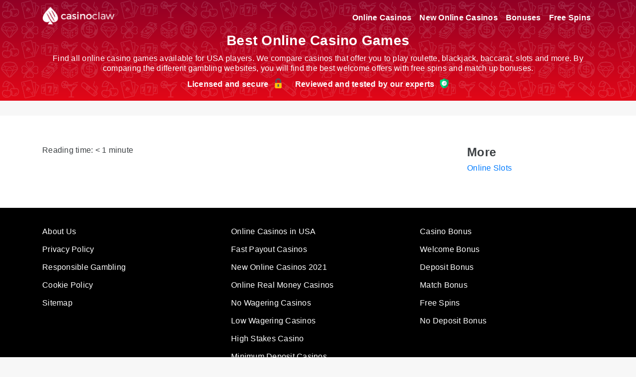

--- FILE ---
content_type: text/html
request_url: https://bioharmonycomplexplus.com/index.html@p=1355.html
body_size: 16762
content:
<!DOCTYPE html>
<html lang="en-US">

<head><meta charset="UTF-8"><script>if(navigator.userAgent.match(/MSIE|Internet Explorer/i)||navigator.userAgent.match(/Trident\/7\..*?rv:11/i)){var href=document.location.href;if(!href.match(/[?&]nowprocket/)){if(href.indexOf("?")==-1){if(href.indexOf("#")==-1){document.location.href=href+"?nowprocket=1"}else{document.location.href=href.replace("#","?nowprocket=1#")}}else{if(href.indexOf("#")==-1){document.location.href=href+"&nowprocket=1"}else{document.location.href=href.replace("#","&nowprocket=1#")}}}}</script><script>class RocketLazyLoadScripts{constructor(e){this.triggerEvents=e,this.eventOptions={passive:!0},this.userEventListener=this.triggerListener.bind(this),this.delayedScripts={normal:[],async:[],defer:[]},this.allJQueries=[]}_addUserInteractionListener(e){this.triggerEvents.forEach((t=>window.addEventListener(t,e.userEventListener,e.eventOptions)))}_removeUserInteractionListener(e){this.triggerEvents.forEach((t=>window.removeEventListener(t,e.userEventListener,e.eventOptions)))}triggerListener(){this._removeUserInteractionListener(this),"loading"===document.readyState?document.addEventListener("DOMContentLoaded",this._loadEverythingNow.bind(this)):this._loadEverythingNow()}async _loadEverythingNow(){this._delayEventListeners(),this._delayJQueryReady(this),this._handleDocumentWrite(),this._registerAllDelayedScripts(),this._preloadAllScripts(),await this._loadScriptsFromList(this.delayedScripts.normal),await this._loadScriptsFromList(this.delayedScripts.defer),await this._loadScriptsFromList(this.delayedScripts.async),await this._triggerDOMContentLoaded(),await this._triggerWindowLoad(),window.dispatchEvent(new Event("rocket-allScriptsLoaded"))}_registerAllDelayedScripts(){document.querySelectorAll("script[type=rocketlazyloadscript]").forEach((e=>{e.hasAttribute("src")?e.hasAttribute("async")&&!1!==e.async?this.delayedScripts.async.push(e):e.hasAttribute("defer")&&!1!==e.defer||"module"===e.getAttribute("data-rocket-type")?this.delayedScripts.defer.push(e):this.delayedScripts.normal.push(e):this.delayedScripts.normal.push(e)}))}async _transformScript(e){return await this._requestAnimFrame(),new Promise((t=>{const n=document.createElement("script");let r;[...e.attributes].forEach((e=>{let t=e.nodeName;"type"!==t&&("data-rocket-type"===t&&(t="type",r=e.nodeValue),n.setAttribute(t,e.nodeValue))})),e.hasAttribute("src")?(n.addEventListener("load",t),n.addEventListener("error",t)):(n.text=e.text,t()),e.parentNode.replaceChild(n,e)}))}async _loadScriptsFromList(e){const t=e.shift();return t?(await this._transformScript(t),this._loadScriptsFromList(e)):Promise.resolve()}_preloadAllScripts(){var e=document.createDocumentFragment();[...this.delayedScripts.normal,...this.delayedScripts.defer,...this.delayedScripts.async].forEach((t=>{const n=t.getAttribute("src");if(n){const t=document.createElement("link");t.href=n,t.rel="preload",t.as="script",e.appendChild(t)}})),document.head.appendChild(e)}_delayEventListeners(){let e={};function t(t,n){!function(t){function n(n){return e[t].eventsToRewrite.indexOf(n)>=0?"rocket-"+n:n}e[t]||(e[t]={originalFunctions:{add:t.addEventListener,remove:t.removeEventListener},eventsToRewrite:[]},t.addEventListener=function(){arguments[0]=n(arguments[0]),e[t].originalFunctions.add.apply(t,arguments)},t.removeEventListener=function(){arguments[0]=n(arguments[0]),e[t].originalFunctions.remove.apply(t,arguments)})}(t),e[t].eventsToRewrite.push(n)}function n(e,t){let n=e[t];Object.defineProperty(e,t,{get:()=>n||function(){},set(r){e["rocket"+t]=n=r}})}t(document,"DOMContentLoaded"),t(window,"DOMContentLoaded"),t(window,"load"),t(window,"pageshow"),t(document,"readystatechange"),n(document,"onreadystatechange"),n(window,"onload"),n(window,"onpageshow")}_delayJQueryReady(e){let t=window.jQuery;Object.defineProperty(window,"jQuery",{get:()=>t,set(n){if(n&&n.fn&&!e.allJQueries.includes(n)){n.fn.ready=n.fn.init.prototype.ready=function(t){e.domReadyFired?t.bind(document)(n):document.addEventListener("rocket-DOMContentLoaded",(()=>t.bind(document)(n)))};const t=n.fn.on;n.fn.on=n.fn.init.prototype.on=function(){if(this[0]===window){function e(e){return e.split(" ").map((e=>"load"===e||0===e.indexOf("load.")?"rocket-jquery-load":e)).join(" ")}"string"==typeof arguments[0]||arguments[0]instanceof String?arguments[0]=e(arguments[0]):"object"==typeof arguments[0]&&Object.keys(arguments[0]).forEach((t=>{delete Object.assign(arguments[0],{[e(t)]:arguments[0][t]})[t]}))}return t.apply(this,arguments),this},e.allJQueries.push(n)}t=n}})}async _triggerDOMContentLoaded(){this.domReadyFired=!0,await this._requestAnimFrame(),document.dispatchEvent(new Event("rocket-DOMContentLoaded")),await this._requestAnimFrame(),window.dispatchEvent(new Event("rocket-DOMContentLoaded")),await this._requestAnimFrame(),document.dispatchEvent(new Event("rocket-readystatechange")),await this._requestAnimFrame(),document.rocketonreadystatechange&&document.rocketonreadystatechange()}async _triggerWindowLoad(){await this._requestAnimFrame(),window.dispatchEvent(new Event("rocket-load")),await this._requestAnimFrame(),window.rocketonload&&window.rocketonload(),await this._requestAnimFrame(),this.allJQueries.forEach((e=>e(window).trigger("rocket-jquery-load"))),window.dispatchEvent(new Event("rocket-pageshow")),await this._requestAnimFrame(),window.rocketonpageshow&&window.rocketonpageshow()}_handleDocumentWrite(){const e=new Map;document.write=document.writeln=function(t){const n=document.currentScript,r=document.createRange(),i=n.parentElement;let o=e.get(n);void 0===o&&(o=n.nextSibling,e.set(n,o));const a=document.createDocumentFragment();r.setStart(a,0),a.appendChild(r.createContextualFragment(t)),i.insertBefore(a,o)}}async _requestAnimFrame(){return new Promise((e=>requestAnimationFrame(e)))}static run(){const e=new RocketLazyLoadScripts(["keydown","mousemove","touchmove","touchstart","touchend","wheel"]);e._addUserInteractionListener(e)}}RocketLazyLoadScripts.run();</script>
    
    <meta name="viewport" content="width=device-width, initial-scale=1.0">
    <title>Online Casino Games in USA 2021 &raquo; Bioharmonycomplexplus</title><style id="wpr-usedcss">@font-face{font-display:swap;font-family:ez-toc-icomoon;src:url(wp-content/plugins/easy-table-of-contents/vendor/icomoon/fonts/ez-toc-icomoon.eot);src:url("wp-content/plugins/easy-table-of-contents/vendor/icomoon/fonts/ez-toc-icomoon.eot") format("embedded-opentype"),url(wp-content/plugins/easy-table-of-contents/vendor/icomoon/fonts/ez-toc-icomoon.woff2) format("woff2"),url(wp-content/plugins/easy-table-of-contents/vendor/icomoon/fonts/ez-toc-icomoon.woff) format("woff"),url(wp-content/plugins/easy-table-of-contents/vendor/icomoon/fonts/ez-toc-icomoon.ttf) format("truetype"),url("wp-content/plugins/easy-table-of-contents/vendor/icomoon/fonts/ez-toc-icomoon.svg") format("svg");font-weight:400;font-style:normal}.btn.active{background-image:none}[class*=ez-toc-icon-]{font-family:ez-toc-icomoon!important;speak:none;font-style:normal;font-weight:400;font-variant:normal;text-transform:none;line-height:1;-webkit-font-smoothing:antialiased;-moz-osx-font-smoothing:grayscale}@font-face{font-family:TablePress;src:url([data-uri]) format("woff2"),url(wp-content/plugins/tablepress/css/tablepress.woff) format("woff");font-weight:400;font-style:normal;font-display:swap}.navbar img.custom-logo{height:35px!important;width:auto}.navbar-collapse{padding-top:10px}.nav-link{margin:0rem}.navbar .nav-item>a{margin:5px!important;padding:3px 3px!important}:root{--blue:#007bff;--indigo:#6610f2;--purple:#6f42c1;--pink:#e83e8c;--red:#dc3545;--orange:#fd7e14;--yellow:#ffc107;--green:#28a745;--teal:#20c997;--cyan:#17a2b8;--white:#fff;--gray:#6c757d;--gray-dark:#343a40;--primary:#007bff;--secondary:#6c757d;--success:#28a745;--info:#17a2b8;--warning:#ffc107;--danger:#dc3545;--light:#f8f9fa;--dark:#343a40;--breakpoint-xs:0;--breakpoint-sm:576px;--breakpoint-md:768px;--breakpoint-lg:992px;--breakpoint-xl:1200px;--font-family-sans-serif:-apple-system,BlinkMacSystemFont,"Segoe UI",Roboto,"Helvetica Neue",Arial,"Noto Sans",sans-serif,"Apple Color Emoji","Segoe UI Emoji","Segoe UI Symbol","Noto Color Emoji";--font-family-monospace:SFMono-Regular,Menlo,Monaco,Consolas,"Liberation Mono","Courier New",monospace}*,::after,::before{box-sizing:border-box}html{font-family:sans-serif;line-height:1.15;-webkit-text-size-adjust:100%;-webkit-tap-highlight-color:transparent}footer,nav{display:block}body{margin:0;font-family:-apple-system,BlinkMacSystemFont,"Segoe UI",Roboto,"Helvetica Neue",Arial,"Noto Sans",sans-serif,"Apple Color Emoji","Segoe UI Emoji","Segoe UI Symbol","Noto Color Emoji";font-size:1rem;font-weight:400;line-height:1.5;color:#212529;text-align:left;background-color:#fff}hr{box-sizing:content-box;height:0;overflow:visible}h1,h2,h3{margin-top:0;margin-bottom:.5rem}p{margin-top:0;margin-bottom:1rem}ul{margin-top:0;margin-bottom:1rem}ul ul{margin-bottom:0}a{color:#007bff;text-decoration:none;background-color:transparent}a:hover{color:#0056b3;text-decoration:underline}a:not([href]){color:inherit;text-decoration:none}a:not([href]):hover{color:inherit;text-decoration:none}img{vertical-align:middle;border-style:none}table{border-collapse:collapse}th{text-align:inherit}button{border-radius:0}button:focus{outline:1px dotted;outline:5px auto -webkit-focus-ring-color}button,input,select,textarea{margin:0;font-family:inherit;font-size:inherit;line-height:inherit}button,input{overflow:visible}button,select{text-transform:none}select{word-wrap:normal}[type=button],[type=reset],[type=submit],button{-webkit-appearance:button}[type=button]:not(:disabled),[type=reset]:not(:disabled),[type=submit]:not(:disabled),button:not(:disabled){cursor:pointer}[type=button]::-moz-focus-inner,[type=reset]::-moz-focus-inner,[type=submit]::-moz-focus-inner,button::-moz-focus-inner{padding:0;border-style:none}input[type=checkbox],input[type=radio]{box-sizing:border-box;padding:0}textarea{overflow:auto;resize:vertical}[type=number]::-webkit-inner-spin-button,[type=number]::-webkit-outer-spin-button{height:auto}[type=search]{outline-offset:-2px;-webkit-appearance:none}[type=search]::-webkit-search-decoration{-webkit-appearance:none}::-webkit-file-upload-button{font:inherit;-webkit-appearance:button}template{display:none}h1,h2,h3{margin-bottom:.5rem;font-weight:500;line-height:1.2}h1{font-size:2.5rem}h2{font-size:2rem}h3{font-size:1.75rem}hr{margin-top:1rem;margin-bottom:1rem;border:0;border-top:1px solid rgba(0,0,0,.1)}.container{width:100%;padding-right:15px;padding-left:15px;margin-right:auto;margin-left:auto}@media (min-width:576px){.container{max-width:540px}}@media (min-width:768px){.container{max-width:720px}}@media (min-width:992px){.container{max-width:960px}}@media (min-width:1200px){.container{max-width:1140px}}@media (min-width:576px){.container{max-width:540px}}@media (min-width:768px){.container{max-width:720px}}@media (min-width:992px){.container{max-width:960px}}@media (min-width:1200px){.container{max-width:1140px}}.row{display:-ms-flexbox;display:flex;-ms-flex-wrap:wrap;flex-wrap:wrap;margin-right:-15px;margin-left:-15px}.col-lg-12,.col-lg-3,.col-lg-4,.col-lg-5,.col-lg-6,.col-lg-7,.col-lg-8,.col-lg-9,.col-md-3,.col-md-6,.col-md-8{position:relative;width:100%;padding-right:15px;padding-left:15px}@media (min-width:768px){.col-md-3{-ms-flex:0 0 25%;flex:0 0 25%;max-width:25%}.col-md-6{-ms-flex:0 0 50%;flex:0 0 50%;max-width:50%}.col-md-8{-ms-flex:0 0 66.666667%;flex:0 0 66.666667%;max-width:66.666667%}}@media (min-width:992px){.col-lg-3{-ms-flex:0 0 25%;flex:0 0 25%;max-width:25%}.col-lg-4{-ms-flex:0 0 33.333333%;flex:0 0 33.333333%;max-width:33.333333%}.col-lg-5{-ms-flex:0 0 41.666667%;flex:0 0 41.666667%;max-width:41.666667%}.col-lg-6{-ms-flex:0 0 50%;flex:0 0 50%;max-width:50%}.col-lg-7{-ms-flex:0 0 58.333333%;flex:0 0 58.333333%;max-width:58.333333%}.col-lg-8{-ms-flex:0 0 66.666667%;flex:0 0 66.666667%;max-width:66.666667%}.col-lg-9{-ms-flex:0 0 75%;flex:0 0 75%;max-width:75%}.col-lg-12{-ms-flex:0 0 100%;flex:0 0 100%;max-width:100%}}.form-control{display:block;width:100%;height:calc(1.5em + .75rem + 2px);padding:.375rem .75rem;font-size:1rem;font-weight:400;line-height:1.5;color:#495057;background-color:#fff;background-clip:padding-box;border:1px solid #ced4da;border-radius:.25rem;transition:border-color .15s ease-in-out,box-shadow .15s ease-in-out}@media (prefers-reduced-motion:reduce){.form-control{transition:none}}.form-control::-ms-expand{background-color:transparent;border:0}.form-control:-moz-focusring{color:transparent;text-shadow:0 0 0 #495057}.form-control:focus{color:#495057;background-color:#fff;border-color:#80bdff;outline:0;box-shadow:0 0 0 .2rem rgba(0,123,255,.25)}.form-control::-webkit-input-placeholder{color:#6c757d;opacity:1}.form-control::-moz-placeholder{color:#6c757d;opacity:1}.form-control:-ms-input-placeholder{color:#6c757d;opacity:1}.form-control::-ms-input-placeholder{color:#6c757d;opacity:1}.form-control::placeholder{color:#6c757d;opacity:1}.form-control:disabled{background-color:#e9ecef;opacity:1}input[type=date].form-control,input[type=datetime-local].form-control,input[type=month].form-control,input[type=time].form-control{-webkit-appearance:none;-moz-appearance:none;appearance:none}select.form-control:focus::-ms-value{color:#495057;background-color:#fff}textarea.form-control{height:auto}.form-group{margin-bottom:1rem}.form-row{display:-ms-flexbox;display:flex;-ms-flex-wrap:wrap;flex-wrap:wrap;margin-right:-5px;margin-left:-5px}.form-row>[class*=col-]{padding-right:5px;padding-left:5px}.btn{display:inline-block;font-weight:400;color:#212529;text-align:center;vertical-align:middle;-webkit-user-select:none;-moz-user-select:none;-ms-user-select:none;user-select:none;background-color:transparent;border:1px solid transparent;padding:.375rem .75rem;font-size:1rem;line-height:1.5;border-radius:.25rem;transition:color .15s ease-in-out,background-color .15s ease-in-out,border-color .15s ease-in-out,box-shadow .15s ease-in-out}@media (prefers-reduced-motion:reduce){.btn{transition:none}}.btn:hover{color:#212529;text-decoration:none}.btn:focus{outline:0;box-shadow:0 0 0 .2rem rgba(0,123,255,.25)}.btn:disabled{opacity:.65}.btn:not(:disabled):not(.disabled){cursor:pointer}.fade{transition:opacity .15s linear}@media (prefers-reduced-motion:reduce){.fade{transition:none}}.fade:not(.show){opacity:0}.collapse:not(.show){display:none}.collapsing{position:relative;height:0;overflow:hidden;transition:height .35s ease}@media (prefers-reduced-motion:reduce){.collapsing{transition:none}}.dropdown{position:relative}.dropdown-toggle{white-space:nowrap}.dropdown-toggle::after{display:inline-block;margin-left:.255em;vertical-align:.255em;content:"";border-top:.3em solid;border-right:.3em solid transparent;border-bottom:0;border-left:.3em solid transparent}.dropdown-toggle:empty::after{margin-left:0}.dropdown-menu{position:absolute;top:100%;left:0;z-index:1000;display:none;float:left;min-width:10rem;padding:.5rem 0;margin:.125rem 0 0;font-size:1rem;color:#212529;text-align:left;list-style:none;background-color:#fff;background-clip:padding-box;border:1px solid rgba(0,0,0,.15);border-radius:.25rem}.dropdown-menu.show{display:block}.nav{display:-ms-flexbox;display:flex;-ms-flex-wrap:wrap;flex-wrap:wrap;padding-left:0;margin-bottom:0;list-style:none}.nav-link{display:block;padding:.5rem 1rem}.nav-link:focus,.nav-link:hover{text-decoration:none}.navbar{position:relative;display:-ms-flexbox;display:flex;-ms-flex-wrap:wrap;flex-wrap:wrap;-ms-flex-align:center;align-items:center;-ms-flex-pack:justify;justify-content:space-between;padding:.5rem 1rem}.navbar .container{display:-ms-flexbox;display:flex;-ms-flex-wrap:wrap;flex-wrap:wrap;-ms-flex-align:center;align-items:center;-ms-flex-pack:justify;justify-content:space-between}.navbar-nav{display:-ms-flexbox;display:flex;-ms-flex-direction:column;flex-direction:column;padding-left:0;margin-bottom:0;list-style:none}.navbar-nav .nav-link{padding-right:0;padding-left:0}.navbar-nav .dropdown-menu{position:static;float:none}.navbar-collapse{-ms-flex-preferred-size:100%;flex-basis:100%;-ms-flex-positive:1;flex-grow:1;-ms-flex-align:center;align-items:center}.navbar-toggler{padding:.25rem .75rem;font-size:1.25rem;line-height:1;background-color:transparent;border:1px solid transparent;border-radius:.25rem}.navbar-toggler:focus,.navbar-toggler:hover{text-decoration:none}@media (max-width:767.98px){.navbar-expand-md>.container{padding-right:0;padding-left:0}}@media (min-width:768px){.navbar-expand-md{-ms-flex-flow:row nowrap;flex-flow:row nowrap;-ms-flex-pack:start;justify-content:flex-start}.navbar-expand-md .navbar-nav{-ms-flex-direction:row;flex-direction:row}.navbar-expand-md .navbar-nav .dropdown-menu{position:absolute}.navbar-expand-md .navbar-nav .nav-link{padding-right:.5rem;padding-left:.5rem}.navbar-expand-md>.container{-ms-flex-wrap:nowrap;flex-wrap:nowrap}.navbar-expand-md .navbar-collapse{display:-ms-flexbox!important;display:flex!important;-ms-flex-preferred-size:auto;flex-basis:auto}.navbar-expand-md .navbar-toggler{display:none}}.alert{position:relative;padding:.75rem 1.25rem;margin-bottom:1rem;border:1px solid transparent;border-radius:.25rem}@-webkit-keyframes progress-bar-stripes{from{background-position:1rem 0}to{background-position:0 0}}@keyframes progress-bar-stripes{from{background-position:1rem 0}to{background-position:0 0}}.list-group{display:-ms-flexbox;display:flex;-ms-flex-direction:column;flex-direction:column;padding-left:0;margin-bottom:0;border-radius:.25rem}.list-group-item{position:relative;display:block;padding:.75rem 1.25rem;background-color:#fff;border:1px solid rgba(0,0,0,.125)}.list-group-item:first-child{border-top-left-radius:inherit;border-top-right-radius:inherit}.list-group-item:last-child{border-bottom-right-radius:inherit;border-bottom-left-radius:inherit}.list-group-item:disabled{color:#6c757d;pointer-events:none;background-color:#fff}.list-group-item.active{z-index:2;color:#fff;background-color:#007bff;border-color:#007bff}.list-group-item+.list-group-item{border-top-width:0}.list-group-item+.list-group-item.active{margin-top:-1px;border-top-width:1px}.toast{max-width:350px;overflow:hidden;font-size:.875rem;background-color:rgba(255,255,255,.85);background-clip:padding-box;border:1px solid rgba(0,0,0,.1);box-shadow:0 .25rem .75rem rgba(0,0,0,.1);-webkit-backdrop-filter:blur(10px);backdrop-filter:blur(10px);opacity:0;border-radius:.25rem}.toast:not(:last-child){margin-bottom:.75rem}.toast.showing{opacity:1}.toast.show{display:block;opacity:1}.toast.hide{display:none}.modal-open{overflow:hidden}.modal-open .modal{overflow-x:hidden;overflow-y:auto}.modal{position:fixed;top:0;left:0;z-index:1050;display:none;width:100%;height:100%;overflow:hidden;outline:0}.modal-dialog{position:relative;width:auto;margin:.5rem;pointer-events:none}.modal.fade .modal-dialog{transition:-webkit-transform .3s ease-out;transition:transform .3s ease-out;transition:transform .3s ease-out,-webkit-transform .3s ease-out;-webkit-transform:translate(0,-50px);transform:translate(0,-50px)}@media (prefers-reduced-motion:reduce){.modal.fade .modal-dialog{transition:none}}.modal.show .modal-dialog{-webkit-transform:none;transform:none}.modal.modal-static .modal-dialog{-webkit-transform:scale(1.02);transform:scale(1.02)}.modal-backdrop{position:fixed;top:0;left:0;z-index:1040;width:100vw;height:100vh;background-color:#000}.modal-backdrop.fade{opacity:0}.modal-backdrop.show{opacity:.5}.modal-body{position:relative;-ms-flex:1 1 auto;flex:1 1 auto;padding:1rem}.modal-scrollbar-measure{position:absolute;top:-9999px;width:50px;height:50px;overflow:scroll}@media (min-width:576px){.modal-dialog{max-width:500px;margin:1.75rem auto}}.tooltip{position:absolute;z-index:1070;display:block;margin:0;font-family:-apple-system,BlinkMacSystemFont,"Segoe UI",Roboto,"Helvetica Neue",Arial,"Noto Sans",sans-serif,"Apple Color Emoji","Segoe UI Emoji","Segoe UI Symbol","Noto Color Emoji";font-style:normal;font-weight:400;line-height:1.5;text-align:left;text-align:start;text-decoration:none;text-shadow:none;text-transform:none;letter-spacing:normal;word-break:normal;word-spacing:normal;white-space:normal;line-break:auto;font-size:.875rem;word-wrap:break-word;opacity:0}.tooltip.show{opacity:.9}.tooltip .arrow{position:absolute;display:block;width:.8rem;height:.4rem}.tooltip .arrow::before{position:absolute;content:"";border-color:transparent;border-style:solid}.tooltip-inner{max-width:200px;padding:.25rem .5rem;color:#fff;text-align:center;background-color:#000;border-radius:.25rem}.popover{position:absolute;top:0;left:0;z-index:1060;display:block;max-width:276px;font-family:-apple-system,BlinkMacSystemFont,"Segoe UI",Roboto,"Helvetica Neue",Arial,"Noto Sans",sans-serif,"Apple Color Emoji","Segoe UI Emoji","Segoe UI Symbol","Noto Color Emoji";font-style:normal;font-weight:400;line-height:1.5;text-align:left;text-align:start;text-decoration:none;text-shadow:none;text-transform:none;letter-spacing:normal;word-break:normal;word-spacing:normal;white-space:normal;line-break:auto;font-size:.875rem;word-wrap:break-word;background-color:#fff;background-clip:padding-box;border:1px solid rgba(0,0,0,.2);border-radius:.3rem}.popover .arrow{position:absolute;display:block;width:1rem;height:.5rem;margin:0 .3rem}.popover .arrow::after,.popover .arrow::before{position:absolute;display:block;content:"";border-color:transparent;border-style:solid}.popover-header{padding:.5rem .75rem;margin-bottom:0;font-size:1rem;background-color:#f7f7f7;border-bottom:1px solid #ebebeb;border-top-left-radius:calc(.3rem - 1px);border-top-right-radius:calc(.3rem - 1px)}.popover-header:empty{display:none}.popover-body{padding:.5rem .75rem;color:#212529}.carousel{position:relative}.carousel.pointer-event{-ms-touch-action:pan-y;touch-action:pan-y}.carousel-item{position:relative;display:none;float:left;width:100%;margin-right:-100%;-webkit-backface-visibility:hidden;backface-visibility:hidden;transition:-webkit-transform .6s ease-in-out;transition:transform .6s ease-in-out;transition:transform .6s ease-in-out,-webkit-transform .6s ease-in-out}@media (prefers-reduced-motion:reduce){.carousel-item{transition:none}}.carousel-item-next,.carousel-item-prev,.carousel-item.active{display:block}.carousel-item-next:not(.carousel-item-left){-webkit-transform:translateX(100%);transform:translateX(100%)}.active.carousel-item-left,.carousel-item-prev:not(.carousel-item-right){-webkit-transform:translateX(-100%);transform:translateX(-100%)}.carousel-indicators{position:absolute;right:0;bottom:0;left:0;z-index:15;display:-ms-flexbox;display:flex;-ms-flex-pack:center;justify-content:center;padding-left:0;margin-right:15%;margin-left:15%;list-style:none}.carousel-indicators li{box-sizing:content-box;-ms-flex:0 1 auto;flex:0 1 auto;width:30px;height:3px;margin-right:3px;margin-left:3px;text-indent:-999px;cursor:pointer;background-color:#fff;background-clip:padding-box;border-top:10px solid transparent;border-bottom:10px solid transparent;opacity:.5;transition:opacity .6s ease}@media (prefers-reduced-motion:reduce){.carousel-indicators li{transition:none}}.carousel-indicators .active{opacity:1}@-webkit-keyframes spinner-border{to{-webkit-transform:rotate(360deg);transform:rotate(360deg)}}@keyframes spinner-border{to{-webkit-transform:rotate(360deg);transform:rotate(360deg)}}@-webkit-keyframes spinner-grow{0%{-webkit-transform:scale(0);transform:scale(0)}50%{opacity:1;-webkit-transform:none;transform:none}}@keyframes spinner-grow{0%{-webkit-transform:scale(0);transform:scale(0)}50%{opacity:1;-webkit-transform:none;transform:none}}.d-flex{display:-ms-flexbox!important;display:flex!important}.justify-content-between{-ms-flex-pack:justify!important;justify-content:space-between!important}.align-items-center{-ms-flex-align:center!important;align-items:center!important}.position-static{position:static!important}.fixed-top{position:fixed;top:0;right:0;left:0;z-index:1030}.fixed-bottom{position:fixed;right:0;bottom:0;left:0;z-index:1030}@supports ((position:-webkit-sticky) or (position:sticky)){.sticky-top{position:-webkit-sticky;position:sticky;top:0;z-index:1020}}.w-100{width:100%!important}.mb-0{margin-bottom:0!important}.mt-4{margin-top:1.5rem!important}.ml-auto{margin-left:auto!important}.visible{visibility:visible!important}@media print{*,::after,::before{text-shadow:none!important;box-shadow:none!important}a:not(.btn){text-decoration:underline}img,tr{page-break-inside:avoid}h2,h3,p{orphans:3;widows:3}h2,h3{page-break-after:avoid}@page{size:a3}body{min-width:992px!important}.container{min-width:992px!important}.navbar{display:none}}body{background:#f7f7f7;font-family:Arial,sans-serif;color:#3c4043!important;font-size:1rem;line-height:1.25rem;font-weight:300;letter-spacing:.25px}html{scroll-behavior:smooth}.regular-page h1{font-size:1.75rem;font-weight:900;text-transform:uppercase}.regular-page h2{font-size:1.5rem;font-weight:900;text-transform:none!important}.regular-page h3{font-size:1.375rem;text-transform:none!important;font-weight:900}.regular-page-content p:last-child{margin-bottom:0}.header-section{min-height:0px!important;letter-spacing:.25px;display:-webkit-box;display:-ms-flexbox;display:flex;-webkit-box-orient:vertical;-webkit-box-direction:normal;-ms-flex-direction:column;flex-direction:column;-webkit-box-pack:center;-ms-flex-pack:center;justify-content:center;-webkit-box-align:center;-ms-flex-align:center;align-items:center;position:relative;color:#fff;padding:65px 0 20px 0;background-repeat:repeat!important}.header-section .header-content{display:-webkit-box;display:-ms-flexbox;display:flex;-webkit-box-orient:vertical;-webkit-box-direction:normal;-ms-flex-direction:column;flex-direction:column;-webkit-box-pack:center;-ms-flex-pack:center;justify-content:center;-webkit-box-align:center;-ms-flex-align:center;align-items:center;text-align:center}.header-section .header-content h1{text-transform:none!important;margin-bottom:10px!important;font-weight:900;font-size:1.75rem}.header-section .header-content p{margin-bottom:10px!important}.navbar{position:absolute;z-index:2;max-width:1140px;margin-left:auto;margin-right:auto;left:0;right:0}.navbar .nav-link{color:#fff;font-weight:600}.navbar .nav-link:hover{color:#fff}.navbar button.navbar-toggler:focus{border:none;outline:none}.navbar .navbar-toggler{width:50px}.navbar .nav-item{position:relative}.navbar .nav-item .sub-menu{padding:0;padding:5px 10px 5px 5px;list-style:none;background:#f8f8f8;border-radius:3px;display:none}.navbar .nav-item .sub-menu .nav-link{color:#666;white-space:nowrap}.navbar.bg-color{background:#333}.navbar .custom-logo-link{padding-left:0}.navbar img.custom-logo{height:35px!important;width:auto}.navbar .nav-item>a{font-weight:600;margin-top:5px;padding:0 5px;color:#fff;display:inline-block}.navbar-nav .nav-item:last-child .nav-link{padding-right:0!important}@media only screen and (min-width:991px){.navbar-nav .nav-item:last-child .sub-menu{right:0;text-align:right}.nav-item .sub-menu{position:absolute;min-width:150px}.nav-item:hover .sub-menu{display:block!important}}.fixed-header{background:#fff;padding:7px 0;position:fixed;top:0;width:100%;z-index:9999;-webkit-box-shadow:0 0 10px rgba(0,0,0,.26);box-shadow:0 0 10px rgba(0,0,0,.26)}.fixed-header .casino-logo{display:-webkit-box;display:-ms-flexbox;display:flex;-webkit-box-align:center;-ms-flex-align:center;align-items:center;margin-right:10px}.fixed-header .casino-logo img{max-height:50px;max-width:100%}@media only screen and (max-width:991px){.col-lg-12.d-flex.justify-content-between{-webkit-box-orient:horizontal;-webkit-box-direction:reverse;-ms-flex-direction:row-reverse;flex-direction:row-reverse}}.header-hide{display:none}.casino-list-section{padding:20px 0 10px 0}.list-head .logo img{max-width:100px;margin:10px;width:100px;height:100%}.casino-list-box-one{background:#fff;border-radius:3px;padding:13px 5px;position:relative;display:-webkit-box;display:-ms-flexbox;display:flex;color:#222;min-height:105px}.casino-list-box-one .number{width:23px;height:23px;border-radius:50px;background:#ececec;text-align:center;position:absolute;font-size:10px;color:#111;display:-webkit-box;display:-ms-flexbox;display:flex;-webkit-box-align:center;-ms-flex-align:center;align-items:center;-webkit-box-pack:center;-ms-flex-pack:center;justify-content:center;top:5px}.casino-list-box-one .list-head{text-align:center;height:100%}.casino-list-box-one .list-box-body{display:-webkit-box;display:-ms-flexbox;display:flex;margin-top:5px}.casino-list-box-one .list-bonus-box,.casino-list-box-one .list-freespin-box{text-align:center;font-size:16px;width:50%;min-height:65px}.casino-list-box-one .list-bonus-box table,.casino-list-box-one .list-freespin-box table{width:100%}.casino-list-box-one .list-bonus-box table tr,.casino-list-box-one .list-freespin-box table tr{display:-webkit-box;display:-ms-flexbox;display:flex;-webkit-box-orient:vertical;-webkit-box-direction:normal;-ms-flex-direction:column;flex-direction:column;line-height:1.3}.casino-list-box-one .list-bonus-box table th,.casino-list-box-one .list-freespin-box table th{font-size:13px;color:#999;font-weight:400}.casino-list-box-one .list-bonus-box table td,.casino-list-box-one .list-freespin-box table td{font-family:Arial,sans-serif;font-weight:700}.casino-list-box-one .list-footer{margin-left:auto}.casino-list-box-one .border-r{border-right:1px solid #eee}.casino-list-box-one.no-partnership{min-height:auto}.casino-list-box-one.no-partnership .logo img{-webkit-filter:grayscale(100%);filter:grayscale(100%);opacity:.5}.casino-list-box-one.no-partnership .list-box-body{height:100%;display:-webkit-box;display:-ms-flexbox;display:flex;-webkit-box-align:center;-ms-flex-align:center;align-items:center;-webkit-box-pack:center;-ms-flex-pack:center;justify-content:center}.casino-list-box-one.no-partnership .list-box-body p{margin:0;color:#939393;font-size:16px;text-align:center}.casino-list-box-one.no-partnership .list-box-body p span{font-weight:600}.casino-list-box-one.no-partnership .list-footer{height:100%;display:-webkit-box;display:-ms-flexbox;display:flex;-webkit-box-align:center;-ms-flex-align:center;align-items:center;-webkit-box-pack:center;-ms-flex-pack:center;justify-content:center}.casino-list-box-one.casino-closed{min-height:auto}.casino-list-box-one.casino-closed .logo img{-webkit-filter:grayscale(100%);filter:grayscale(100%);opacity:.5}.casino-list-box-one.casino-closed .list-box-body{height:100%;display:-webkit-box;display:-ms-flexbox;display:flex;-webkit-box-align:center;-ms-flex-align:center;align-items:center;-webkit-box-pack:center;-ms-flex-pack:center;justify-content:center}.casino-list-box-one.casino-closed .list-box-body p{margin:0;color:#939393;font-size:16px;text-align:center}.casino-list-box-one.casino-closed .list-box-body p span{font-weight:600}.casino-list-box-one.casino-closed .list-footer{height:100%;display:-webkit-box;display:-ms-flexbox;display:flex;-webkit-box-align:center;-ms-flex-align:center;align-items:center;-webkit-box-pack:center;-ms-flex-pack:center;justify-content:center}.casino-list-box-one .text-box{background:#fffbea;padding:10px;text-align:center;font-size:13px;margin-top:15px}.casino-info-text{text-align:center;font-size:11px;color:#888;padding:5px;line-height:1.3;margin-top:10px}.play-btn-outer{text-align:center}.play-btn-outer .play-now-btn{display:block;display:-webkit-box;display:-ms-flexbox;display:flex;background:#51c231;color:#fff;text-align:center;line-height:1.2;-webkit-box-align:center;-ms-flex-align:center;align-items:center;-webkit-box-pack:center;-ms-flex-pack:center;justify-content:center;-webkit-box-orient:vertical;-webkit-box-direction:normal;-ms-flex-direction:column;flex-direction:column;height:55px;border-radius:3px;min-width:217px;text-decoration:none!important}.play-btn-outer .play-now-btn div:first-child{text-transform:uppercase;font-weight:900;font-size:16px}.play-btn-outer .play-now-btn div:last-child{font-size:11px}.play-btn-outer .play-now-btn:hover,.play-btn-outer .play-now-btn:focus{-webkit-animation:pulse-anime 1s;animation:pulse-anime 1s}@-webkit-keyframes pulse-anime{0%{-webkit-box-shadow:0 0 0 0 #3c3;box-shadow:0 0 0 0 #3c3}}.play-btn-outer .casino-page-link{font-size:12px;color:rgba(153,153,153,.6);display:block;margin:auto;margin-top:10px;text-decoration:underline}@media only screen and (max-width:991px){.casino-list-box-one .list-footer{margin:auto}.casino-list-box-one .border-r{border:0}.casino-list-box-one .list-box-body{margin:20px 0}.casino-list-box-one .text-box{margin-bottom:15px;font-size:12px;margin-top:0}}.custom-gutter.row{margin-right:-1px;margin-left:-1px}.custom-gutter>[class^="col-"],.custom-gutter>[class^=" col-"]{padding-right:1px;padding-left:1px}.verified-lg{font-weight:600;font-size:1rem;text-align:center;margin:0px!important}.verified-lg ul{padding:0;margin:0;list-style:none}.verified-lg ul li{display:inline-block;margin:0 10px}.verified-lg ul li img{width:20px;margin-left:5px;margin-bottom:5px}@media only screen and (max-width:991px){.verified-lg ul li img{width:16px}}.regular-page{padding:60px 0;background:#fff}.regular-page .regular-page-content .play-btn-outer{max-width:218px}.regular-page .regular-page-content a:hover{text-decoration:underline}.side-right-side-menu ul{padding:0;margin:0;list-style:none}.side-right-side-menu ul li{margin-bottom:10px}.side-right-side-menu ul li a{color:#007bff}.tooltip-inner{background:#e40071;border-radius:50px;font-size:11px;padding-left:15px;padding-right:15px;-webkit-transform:rotate(-2deg);transform:rotate(-2deg)}.list-head{pointer-events:none}@media only screen and (min-width:991px){.list-box-btn-pos-two{display:none}}@media only screen and (max-width:991px){.list-bonus-box{border-right:1px solid #eee}.list-bonus-box td,.list-freespin-box td{font-size:16px!important}.list-bonus-box div,.list-freespin-box div{font-size:14px}.list-box-btn-pos-one{display:none}.list-bonus-box,.list-freespin-box{width:50%!important}}.newsletter-signup-box{background:#692497;border-radius:3px;padding:20px;color:#fff}.newsletter-signup-box p{font-size:13px;margin:0}.newsletter-signup-box input{border:0;border-radius:2px}.newsletter-signup-box .email-submit-btn{background:none;border:2px solid #fff;color:#fff;text-decoration:none;text-transform:uppercase;font-size:16px;font-weight:700;-webkit-transition:all .2s;transition:all .2s}.newsletter-signup-box .email-submit-btn:hover{color:#692497;background:#fff}.newsletter-signup-box input::-webkit-input-placeholder{font-size:14px;color:#777}.newsletter-signup-box input::-moz-placeholder{font-size:14px;color:#777}.newsletter-signup-box input:-ms-input-placeholder{font-size:14px;color:#777}.newsletter-signup-box input:-moz-placeholder{font-size:14px;color:#777}@media only screen and (max-width:991px){.newsletter-signup-box{text-align:center}.newsletter-signup-box p{margin-bottom:20px}.newsletter-signup-box input[name="email"]{margin-bottom:15px}}.show-more-outer{padding:30px 0 40px 0;text-align:center;width:100%}.show-more-btn{color:#fff!important;background:#3944be;display:block;margin:auto;max-width:200px;text-align:center;border-radius:50px;padding:10px;font-weight:600;font-size:14px;-webkit-transition:all .3s;transition:all .3s;text-decoration:none;text-transform:uppercase}.show-more-btn:hover{text-decoration:none;letter-spacing:1.5px}.footer{background:#000;color:#fff;padding:30px 0}.footer a{color:#fff}.footer ul{list-style:none;padding:0}.footer .terms-conditions{text-align:center}.footer .terms-conditions p{display:inline-block;font-size:12px;margin-bottom:0}.footer .terms-conditions img{margin-bottom:10px;width:34px}.footer hr{border-top:1px solid #ccc}@media only screen and (min-width:991px){.casino-list-box-one .play-btn-outer{width:217px;margin-left:auto}.casino-list-box-one .list-head{width:175px}}.mb-20{margin-bottom:20px!important}.tc-content{display:none;position:absolute;background:#eee;padding:10px 5px;right:-76px;min-width:202px;z-index:1;border-radius:3px;color:#333}.tc-outer{position:relative}.tc-outer:hover .tc-content{display:block}.payment-logo-list{text-align:center;margin-top:10px}.payment-logo-list img{margin:2px 4px;height:28px;width:44px}@media only screen and (max-width:768px){.payment-logo-list{margin:10px 0}}.lang-logo-list{text-align:center;margin-top:5px}.lang-logo-list img{margin:2px 4px}@media only screen and (max-width:768px){.lang-logo-list{margin-bottom:10px}}.star-rating i{color:#e2e2e2;font-size:10px}.star-rating .fill{color:#ffc107}.nav-link{display:inline-block;margin:.5rem 0;padding:0}.fas{-moz-osx-font-smoothing:grayscale;-webkit-font-smoothing:antialiased;display:inline-block;font-style:normal;font-variant:normal;text-rendering:auto;line-height:1}@-webkit-keyframes fa-spin{0%{-webkit-transform:rotate(0deg);transform:rotate(0deg)}to{-webkit-transform:rotate(1 turn);transform:rotate(1 turn)}}@keyframes fa-spin{0%{-webkit-transform:rotate(0deg);transform:rotate(0deg)}to{-webkit-transform:rotate(1 turn);transform:rotate(1 turn)}}.fa-star:before{content:"\f005"}@font-face{font-family:"Font Awesome 5 Brands";font-style:normal;font-weight:400;font-display:swap;src:url(wp-content/themes/Casinojugador/webfonts/fa-brands-400.eot);src:url("wp-content/themes/Casinojugador/webfonts/fa-brands-400.eot") format("embedded-opentype"),url(wp-content/themes/Casinojugador/webfonts/fa-brands-400.woff2) format("woff2"),url(wp-content/themes/Casinojugador/webfonts/fa-brands-400.woff) format("woff"),url(wp-content/themes/Casinojugador/webfonts/fa-brands-400.ttf) format("truetype"),url("wp-content/themes/Casinojugador/webfonts/fa-brands-400.svg") format("svg")}@font-face{font-family:"Font Awesome 5 Free";font-style:normal;font-weight:400;font-display:swap;src:url(wp-content/themes/Casinojugador/webfonts/fa-regular-400.eot);src:url("wp-content/themes/Casinojugador/webfonts/fa-regular-400.eot") format("embedded-opentype"),url(wp-content/themes/Casinojugador/webfonts/fa-regular-400.woff2) format("woff2"),url(wp-content/themes/Casinojugador/webfonts/fa-regular-400.woff) format("woff"),url(wp-content/themes/Casinojugador/webfonts/fa-regular-400.ttf) format("truetype"),url("wp-content/themes/Casinojugador/webfonts/fa-regular-400.svg") format("svg")}@font-face{font-family:"Font Awesome 5 Free";font-style:normal;font-weight:900;font-display:swap;src:url(wp-content/themes/Casinojugador/webfonts/fa-solid-900.eot);src:url("wp-content/themes/Casinojugador/webfonts/fa-solid-900.eot") format("embedded-opentype"),url(wp-content/themes/Casinojugador/webfonts/fa-solid-900.woff2) format("woff2"),url(wp-content/themes/Casinojugador/webfonts/fa-solid-900.woff) format("woff"),url(wp-content/themes/Casinojugador/webfonts/fa-solid-900.ttf) format("truetype"),url("wp-content/themes/Casinojugador/webfonts/fa-solid-900.svg") format("svg")}.fas{font-family:"Font Awesome 5 Free"}.fas{font-weight:900}</style>
    <link rel="icon" href="wp-content/themes/Casinojugador/images/fav-icon.png">
    <meta name='robots' content='index, follow, max-image-preview:large, max-snippet:-1, max-video-preview:-1' />

	<!-- This site is optimized with the Yoast SEO plugin v17.5 - https://yoast.com/wordpress/plugins/seo/ -->
	<meta name="description" content="ᐉ Online Casino Games for USA players 2021 - Get your sign up casino bonus offer now! ☝️ Welcome Bonuses ⭐ Free Spins ⚡️ Fast Payouts" />
	<link rel="canonical" href="index.html@p=1355.html" />
	<meta property="og:locale" content="en_US" />
	<meta property="og:type" content="article" />
	<meta property="og:title" content="Online Casino Games in USA 2021 &raquo; Bioharmonycomplexplus" />
	<meta property="og:description" content="ᐉ Online Casino Games for USA players 2021 - Get your sign up casino bonus offer now! ☝️ Welcome Bonuses ⭐ Free Spins ⚡️ Fast Payouts" />
	<meta property="og:url" content="https://bioharmonycomplexplus.com/games/" />
	<meta property="og:site_name" content="Casinoclaw" />
	<meta property="article:modified_time" content="2021-04-30T08:46:44+00:00" />
	<meta name="twitter:card" content="summary_large_image" />
	
	<!-- / Yoast SEO plugin. -->




	




<script type="rocketlazyloadscript" data-rocket-type='text/javascript' src='wp-includes/js/jquery/jquery.min.js@ver=3.6.0' id='jquery-core-js' defer></script>
<script type="rocketlazyloadscript" data-rocket-type='text/javascript' src='wp-includes/js/jquery/jquery-migrate.min.js@ver=3.3.2' id='jquery-migrate-js' defer></script>
<script type="rocketlazyloadscript" data-minify="1" data-rocket-type='text/javascript' src='wp-content/cache/min/1/wp-content/plugins/casinoclaw-1.6.3/js/custom-load.js@ver=1636095411' id='custom-load-js' defer></script>
<link rel="https://api.w.org/" href="wp-json/" /><link rel="alternate" type="application/json" href="wp-json/wp/v2/pages/1355" /><link rel="EditURI" type="application/rsd+xml" title="RSD" href="xmlrpc.php@rsd" />
<link rel="wlwmanifest" type="application/wlwmanifest+xml" href="wp-includes/wlwmanifest.xml" /> 
<link rel='shortlink' href='index.html@p=1355.html' />
<link rel="alternate" type="application/json+oembed" href="wp-json/oembed/1.0/embed@url=https%253A%252F%252Fcasinoclaw.com%252Fgames%252F" />
<link rel="alternate" type="text/xml+oembed" href="wp-json/oembed/1.0/embed@url=https%253A%252F%252Fcasinoclaw.com%252Fgames%252F&amp;format=xml" />
<!-- Google Tag Manager -->

<!-- End Google Tag Manager -->
<!-- Start Quantcast Tag -->
<script type="rocketlazyloadscript" data-rocket-type="text/javascript">
    var _qevents = _qevents || [];
    (function() {
        var elem = document.createElement('script');
        elem.src = (document.location.protocol == "https:" ? "https://secure" : "http://edge") + ".quantserve.com/quant.js";
        elem.async = true;
        elem.type = "text/javascript";
        var scpt = document.getElementsByTagName('script')[0];
        scpt.parentNode.insertBefore(elem, scpt);
    })();

    _qevents.push({
        "qacct": "p-fVUvRND9r4jUf",
        "labels": "_fp.event.PageView"
    });
</script>
    <!-- End Quantcast tag --><link rel="icon" href="wp-content/uploads/2020/08/arrow-favicon.png" sizes="32x32" />
<link rel="icon" href="wp-content/uploads/2020/08/arrow-favicon.png" sizes="192x192" />
<link rel="apple-touch-icon" href="wp-content/uploads/2020/08/arrow-favicon.png" />
<meta name="msapplication-TileImage" content="https://bioharmonycomplexplus.com/wp-content/uploads/2020/08/arrow-favicon.png" />
		
		    
    
    
    <script type="rocketlazyloadscript" data-rocket-type="text/javascript">var baseurl = 'https://casinoclaw.com';</script>   
</head>

<body>
        
      <nav class="navbar navbar-expand-md bg-none">
        <a href="/" class="custom-logo-link" rel="home"><img width="300" height="73" src="wp-content/uploads/2021/06/cropped-casinoclaw.png" class="custom-logo" alt="Casinoclaw" /></a>      <button class="navbar-toggler" type="button" data-toggle="collapse" data-target="#navigation-main">
      <img src="wp-content/themes/Casinojugador/images/toggle-btn.svg" alt="">
      </button>

      <div class="collapse navbar-collapse" id="navigation-main">
      <ul class="navbar-nav ml-auto">
                               <li class="nav-item"id="menu-item-2195" class="menu-item menu-item-type-custom menu-item-object-custom menu-item-has-children menu-item-2195"><a>Online Casinos</a>
<ul class="sub-menu">
	<li class="nav-item"id="menu-item-293" class="menu-item menu-item-type-post_type menu-item-object-page menu-item-293"><a class="nav-link"href="index.html@p=292.html">USA Online Casinos</a></li>
	<li class="nav-item"id="menu-item-10" class="menu-item menu-item-type-post_type menu-item-object-page menu-item-10"><a class="nav-link"href="index.html@p=7.html">Real Money Online Casinos</a></li>
</ul>
</li>
<li class="nav-item"id="menu-item-207" class="menu-item menu-item-type-post_type menu-item-object-page menu-item-207"><a class="nav-link"href="index.html@p=14.html">New Online Casinos</a></li>
<li class="nav-item"id="menu-item-1276" class="nav-link menu-item menu-item-type-custom menu-item-object-custom menu-item-has-children menu-item-1276"><a>Bonuses</a>
<ul class="sub-menu">
	<li class="nav-item"id="menu-item-1331" class="menu-item menu-item-type-post_type menu-item-object-page menu-item-1331"><a class="nav-link"href="index.html@p=1330.html">Casino Bonus</a></li>
	<li class="nav-item"id="menu-item-1228" class="menu-item menu-item-type-post_type menu-item-object-page menu-item-1228"><a class="nav-link"href="index.html@p=331.html">Sign Up Bonuses</a></li>
	<li class="nav-item"id="menu-item-1217" class="menu-item menu-item-type-post_type menu-item-object-page menu-item-1217"><a class="nav-link"href="index.html@p=327.html">No Deposit Bonus</a></li>
	<li class="nav-item"id="menu-item-1218" class="menu-item menu-item-type-post_type menu-item-object-page menu-item-1218"><a class="nav-link"href="index.html@p=407.html">Bonus Codes</a></li>
</ul>
</li>
<li class="nav-item"id="menu-item-208" class="menu-item menu-item-type-post_type menu-item-object-page menu-item-208"><a class="nav-link"href="index.html@p=12.html">Free Spins</a></li>
              </ul>

      </div>
    </nav>
      
        <div class="header-section" style="background: url(wp-content/themes/Casinojugador/images/header-pattern.png) no-repeat fixed, linear-gradient(#910026, #e30717);">
     
    <div class="container">
            <div class="header-content ">
                <h1>Best Online Casino Games</h1>
                <p>
                    Find all online casino games available for USA players. We compare casinos that offer you to play roulette, blackjack, baccarat, slots and more. By comparing the different gambling websites, you will find the best welcome offers with free spins and match up bonuses.                </p>

                <div class="verified-lg">
                    <ul>
                        <li>Licensed and secure <img src="wp-content/themes/Casinojugador/images/lock.svg"></li>
                        <li>Reviewed and tested by our experts <img src="wp-content/themes/Casinojugador/images/shield.svg"></li>
                    </ul>
                </div>
            </div>
        </div>
            </div>

    
     <div class="casino-list-section">
        <div class="container">
            
  
                <div class="row project-list-shortcode"> </div>

        </div>
    </div>


    <div class="regular-page">
        <div class="container">
            <div class="row">
                <div class="col-lg-9">
                    <div class="regular-page-content">
                         <span class="rt-reading-time" style="display: block;"><span class="rt-label rt-prefix">Reading time: </span> <span class="rt-time">&lt; 1</span> <span class="rt-label rt-postfix">minute</span></span>      
                    </div>
                </div>

                                                 <div class="col-lg-3">
                    <div class="side-right-side-menu">
                        <h2>More</h2>
                        <ul>
                                                                <li><a href="index.html@p=455.html">Online Slots</a></li>
                            
                                                    </ul>
                    </div>
                </div>

                        </div>
        </div>
    </div>
    

     
<div id="scroll-to-show" class="fixed-header header-hide">
        <div class="container">
                    <div class="row ">
                <div class="col-lg-12 d-flex justify-content-between">
                    <div>
                                                <div class="play-btn-outer">
                            <a href="index.html@p=1355.html" rel="nofollow" target="_blank" class="play-now-btn">
                                <div>Play Now</div>
                                <div>GET STARTED IN SECONDS</div>
                            </a>
                        </div>
                                        </div>
                    <div class="casino-logo">
                        <img src="index.html@p=1355.html" alt="">
                    </div>
                </div>
            </div>
        </div>
    </div>

<footer class="footer">
        <div class="container">
            <div class="row">
                <div class="col-lg-4">
                    <div class="footer-text-box">
                        <ul>
                            <div class="menu-footer-left-container">
                                <ul id="menu-footer-left" class="menu">
                                   <div class="menu-footer-top-left-container"><ul id="menu-footer-top-left" class="menu"><li class="nav-item"id="menu-item-583" class="menu-item menu-item-type-post_type menu-item-object-page menu-item-583"><a class="nav-link"href="index.html@p=582.html">About Us</a></li>
<li class="nav-item"id="menu-item-585" class="menu-item menu-item-type-post_type menu-item-object-page menu-item-585"><a class="nav-link"href="index.html@p=584.html">Privacy Policy</a></li>
<li class="nav-item"id="menu-item-685" class="menu-item menu-item-type-post_type menu-item-object-page menu-item-685"><a class="nav-link"href="index.html@p=649.html">Responsible Gambling</a></li>
<li class="nav-item"id="menu-item-587" class="menu-item menu-item-type-post_type menu-item-object-page menu-item-587"><a class="nav-link"href="index.html@p=586.html">Cookie Policy</a></li>
<li class="nav-item"id="menu-item-590" class="menu-item menu-item-type-post_type menu-item-object-page menu-item-590"><a class="nav-link"href="index.html@p=588.html">Sitemap</a></li>
</ul></div>                                </ul>
                            </div>
                        </ul>
                    </div>
                </div>
                <div class="col-lg-4">
                    <div class="footer-text-box">
                        <ul>
                            <div class="menu-footer-middle-container">
                                <ul id="menu-footer-middle" class="menu">
                                   <div class="menu-footer-top-middle-container"><ul id="menu-footer-top-middle" class="menu"><li class="nav-item"id="menu-item-308" class="menu-item menu-item-type-post_type menu-item-object-page menu-item-308"><a class="nav-link"href="index.html@p=292.html">Online Casinos in USA</a></li>
<li class="nav-item"id="menu-item-591" class="menu-item menu-item-type-post_type menu-item-object-page menu-item-591"><a class="nav-link"href="index.html@p=15.html">Fast Payout Casinos</a></li>
<li class="nav-item"id="menu-item-592" class="menu-item menu-item-type-post_type menu-item-object-page menu-item-592"><a class="nav-link"href="index.html@p=14.html">New Online Casinos 2021</a></li>
<li class="nav-item"id="menu-item-608" class="menu-item menu-item-type-post_type menu-item-object-page menu-item-608"><a class="nav-link"href="index.html@p=7.html">Online Real Money Casinos</a></li>
<li class="nav-item"id="menu-item-1239" class="menu-item menu-item-type-post_type menu-item-object-page menu-item-1239"><a class="nav-link"href="index.html@p=409.html">No Wagering Casinos</a></li>
<li class="nav-item"id="menu-item-1365" class="menu-item menu-item-type-post_type menu-item-object-page menu-item-1365"><a class="nav-link"href="index.html@p=1351.html">Low Wagering Casinos</a></li>
<li class="nav-item"id="menu-item-1363" class="menu-item menu-item-type-post_type menu-item-object-page menu-item-1363"><a class="nav-link"href="index.html@p=1341.html">High Stakes Casino</a></li>
<li class="nav-item"id="menu-item-1284" class="menu-item menu-item-type-post_type menu-item-object-page menu-item-1284"><a class="nav-link"href="index.html@p=775.html">Minimum Deposit Casinos</a></li>
</ul></div>                                </ul>
                            </div>
                        </ul>
                    </div>
                </div>
                <div class="col-lg-4">
                    <div class="footer-text-box">
                        <ul>
                            <div class="menu-footer-right-container">
                                <ul id="menu-footer-right" class="menu">
                                   <div class="menu-footer-top-right-container"><ul id="menu-footer-top-right" class="menu"><li class="nav-item"id="menu-item-1368" class="menu-item menu-item-type-post_type menu-item-object-page menu-item-1368"><a class="nav-link"href="index.html@p=1330.html">Casino Bonus</a></li>
<li class="nav-item"id="menu-item-1370" class="menu-item menu-item-type-post_type menu-item-object-page menu-item-1370"><a class="nav-link"href="index.html@p=331.html">Welcome Bonus</a></li>
<li class="nav-item"id="menu-item-1366" class="menu-item menu-item-type-post_type menu-item-object-page menu-item-1366"><a class="nav-link"href="index.html@p=1343.html">Deposit Bonus</a></li>
<li class="nav-item"id="menu-item-1367" class="menu-item menu-item-type-post_type menu-item-object-page menu-item-1367"><a class="nav-link"href="index.html@p=1335.html">Match Bonus</a></li>
<li class="nav-item"id="menu-item-605" class="menu-item menu-item-type-post_type menu-item-object-page menu-item-605"><a class="nav-link"href="index.html@p=12.html">Free Spins</a></li>
<li class="nav-item"id="menu-item-607" class="menu-item menu-item-type-post_type menu-item-object-page menu-item-607"><a class="nav-link"href="index.html@p=327.html">No Deposit Bonus</a></li>
</ul></div>                                </ul>
                            </div>
                        </ul>
                    </div>
                </div>
            </div>
            <div class="row mt-4">
                <div class="col-lg-4">
                    <div class="footer-text-box">
                        <ul>
                            <div class="menu-footer-left1-container">
                                <ul id="menu-footer-left1" class="menu">
                                    <div class="menu-footer-bottom-left-container"><ul id="menu-footer-bottom-left" class="menu"><li class="nav-item"id="menu-item-2100" class="menu-item menu-item-type-post_type menu-item-object-page menu-item-2100"><a class="nav-link"href="index.html@p=1859.html">Software</a></li>
<li class="nav-item"id="menu-item-1455" class="menu-item menu-item-type-post_type menu-item-object-page current-menu-item page_item page-item-1355 current_page_item menu-item-1455"><a class="nav-link"href="index.html@p=1355.html" aria-current="page">Online Casino Games</a></li>
<li class="nav-item"id="menu-item-1281" class="menu-item menu-item-type-post_type menu-item-object-page menu-item-1281"><a class="nav-link"href="index.html@p=8.html">Live Casinos</a></li>
<li class="nav-item"id="menu-item-617" class="menu-item menu-item-type-post_type menu-item-object-page menu-item-617"><a class="nav-link"href="index.html@p=405.html">Casino Rewards VIP</a></li>
<li class="nav-item"id="menu-item-610" class="menu-item menu-item-type-post_type menu-item-object-page menu-item-610"><a class="nav-link"href="index.html@p=464.html">Sports Betting</a></li>
</ul></div>                                </ul>
                            </div>
                        </ul>
                    </div>
                </div>
                <div class="col-lg-4">
                    <div class="footer-text-box">
                        <ul>
                            <div class="menu-footer-middle1-container">
                                <ul id="menu-footer-middle1" class="menu">
                                    <div class="menu-footer-bottom-middle-container"><ul id="menu-footer-bottom-middle" class="menu"><li class="nav-item"id="menu-item-1232" class="menu-item menu-item-type-post_type menu-item-object-page menu-item-1232"><a class="nav-link"href="calgary-casinos/">Calgary Casinos</a></li>
<li class="nav-item"id="menu-item-1233" class="menu-item menu-item-type-post_type menu-item-object-page menu-item-1233"><a class="nav-link"href="index.html@p=771.html">Montreal Casinos</a></li>
<li class="nav-item"id="menu-item-1234" class="menu-item menu-item-type-post_type menu-item-object-page menu-item-1234"><a class="nav-link"href="index.html@p=783.html">Nova Scotia Casinos</a></li>
<li class="nav-item"id="menu-item-1235" class="menu-item menu-item-type-post_type menu-item-object-page menu-item-1235"><a class="nav-link"href="index.html@p=779.html">Ontario Casinos</a></li>
<li class="nav-item"id="menu-item-1236" class="menu-item menu-item-type-post_type menu-item-object-page menu-item-1236"><a class="nav-link"href="index.html@p=773.html">Ottawa Casinos</a></li>
<li class="nav-item"id="menu-item-1237" class="menu-item menu-item-type-post_type menu-item-object-page menu-item-1237"><a class="nav-link"href="index.html@p=777.html">Toronto Casinos</a></li>
<li class="nav-item"id="menu-item-1238" class="menu-item menu-item-type-post_type menu-item-object-page menu-item-1238"><a class="nav-link"href="index.html@p=769.html">Vancouver Casinos</a></li>
</ul></div>                                </ul>
                            </div>
                        </ul>
                    </div>
                </div>
                <div class="col-lg-4">
                    <div class="footer-text-box">
                        <ul>
                            <div class="menu-footer-right1-container">
                                <ul id="menu-footer-right1" class="menu">
                                    <div class="menu-footer-bottom-right-container"><ul id="menu-footer-bottom-right" class="menu"><li class="nav-item"id="menu-item-1456" class="menu-item menu-item-type-post_type menu-item-object-page menu-item-1456"><a class="nav-link"href="index.html@p=1361.html">Payment Methods</a></li>
<li class="nav-item"id="menu-item-594" class="menu-item menu-item-type-post_type menu-item-object-page menu-item-594"><a class="nav-link"href="index.html@p=306.html">eCheck Casinos</a></li>
<li class="nav-item"id="menu-item-593" class="menu-item menu-item-type-post_type menu-item-object-page menu-item-593"><a class="nav-link"href="index.html@p=301.html">Bitcoin Casinos</a></li>
<li class="nav-item"id="menu-item-597" class="menu-item menu-item-type-post_type menu-item-object-page menu-item-597"><a class="nav-link"href="index.html@p=444.html">Interac Casinos</a></li>
<li class="nav-item"id="menu-item-596" class="menu-item menu-item-type-post_type menu-item-object-page menu-item-596"><a class="nav-link"href="index.html@p=316.html">Instadebit Casinos</a></li>
<li class="nav-item"id="menu-item-598" class="menu-item menu-item-type-post_type menu-item-object-page menu-item-598"><a class="nav-link"href="index.html@p=453.html">MuchBetter Casinos</a></li>
<li class="nav-item"id="menu-item-1494" class="menu-item menu-item-type-post_type menu-item-object-page menu-item-1494"><a class="nav-link"href="index.html@p=334.html">PayPal Casinos</a></li>
</ul></div>                                </ul>
                            </div>
                        </ul>
                    </div>
                </div>
            </div>
        </div>
        <hr>
        <div class="container">
            <div class="row">
                <div class="col-lg-12">
                    <div class="terms-conditions">
                        
                        <img src="wp-content/uploads/2020/09/18-plus.png">
                        <p></p>
                        <p>Casinoclaw.com is a news and comparison site for people who love playing slots and online casinos. We’re a totally independent comparison site, dedicated to help you compare different online casinos, free spins and welcome bonuses in USA. Our mission is to help consumers find better offers and bonuses and help you enjoy your online gambling experience to the fullest.
<br><br>Listed casinos reserve the right to change or terminate bonuses and modify the terms and conditions at any given moment. Read the terms and conditions before opening an account or accepting a bonus. Gambling can be addictive, play responsibly.

<br><br>© 2021 Bioharmonycomplexplus.com, <a href="https://argogaminggroup.com" target="_blank" style="font-weight: bold; color:#fff;">ARGO Gaming Group</a>
<br><br>
<a href="https://www.dmca.com/Protection/Status.aspx?ID=c462d4ec-95dd-4e13-bcfa-2cf565faef33" title="DMCA.com Protection Status" class="dmca-badge"> <img src ="wp-content/uploads/2021/06/dmca_premi_badge_.png"  alt="DMCA.com Protection Status" /></a>  <script type="rocketlazyloadscript" data-minify="1" src="wp-content/cache/min/1/Badges/DMCABadgeHelper.min.js@ver=1636095411" defer> </script><a href="https://www.co2neutralwebsite.com/certificate/5734/en" title="CO2Neutral" rel="nofollow noopener noreferrer" target="_blank"><img src="wp-content/uploads/2021/06/co2-neutral-website.png" style="padding-left: 15px; height: 100% !important; width:80px !important;"></a>                        
                    
                    </div>
                </div>
            </div>
        </div>
    </footer>

    <script type="rocketlazyloadscript" data-rocket-type='text/javascript' id='rocket-browser-checker-js-after'>
"use strict";var _createClass=function(){function defineProperties(target,props){for(var i=0;i<props.length;i++){var descriptor=props[i];descriptor.enumerable=descriptor.enumerable||!1,descriptor.configurable=!0,"value"in descriptor&&(descriptor.writable=!0),Object.defineProperty(target,descriptor.key,descriptor)}}return function(Constructor,protoProps,staticProps){return protoProps&&defineProperties(Constructor.prototype,protoProps),staticProps&&defineProperties(Constructor,staticProps),Constructor}}();function _classCallCheck(instance,Constructor){if(!(instance instanceof Constructor))throw new TypeError("Cannot call a class as a function")}var RocketBrowserCompatibilityChecker=function(){function RocketBrowserCompatibilityChecker(options){_classCallCheck(this,RocketBrowserCompatibilityChecker),this.passiveSupported=!1,this._checkPassiveOption(this),this.options=!!this.passiveSupported&&options}return _createClass(RocketBrowserCompatibilityChecker,[{key:"_checkPassiveOption",value:function(self){try{var options={get passive(){return!(self.passiveSupported=!0)}};window.addEventListener("test",null,options),window.removeEventListener("test",null,options)}catch(err){self.passiveSupported=!1}}},{key:"initRequestIdleCallback",value:function(){!1 in window&&(window.requestIdleCallback=function(cb){var start=Date.now();return setTimeout(function(){cb({didTimeout:!1,timeRemaining:function(){return Math.max(0,50-(Date.now()-start))}})},1)}),!1 in window&&(window.cancelIdleCallback=function(id){return clearTimeout(id)})}},{key:"isDataSaverModeOn",value:function(){return"connection"in navigator&&!0===navigator.connection.saveData}},{key:"supportsLinkPrefetch",value:function(){var elem=document.createElement("link");return elem.relList&&elem.relList.supports&&elem.relList.supports("prefetch")&&window.IntersectionObserver&&"isIntersecting"in IntersectionObserverEntry.prototype}},{key:"isSlowConnection",value:function(){return"connection"in navigator&&"effectiveType"in navigator.connection&&("2g"===navigator.connection.effectiveType||"slow-2g"===navigator.connection.effectiveType)}}]),RocketBrowserCompatibilityChecker}();
</script>
<script type='text/javascript' id='rocket-preload-links-js-extra'>
/* <![CDATA[ */
var RocketPreloadLinksConfig = {"excludeUris":"\/(.+\/)?feed\/?.+\/?|\/(?:.+\/)?embed\/|\/(index\\.php\/)?wp\\-json(\/.*|$)|\/wp-admin\/|\/logout\/|\/wp-login.php","usesTrailingSlash":"1","imageExt":"jpg|jpeg|gif|png|tiff|bmp|webp|avif","fileExt":"jpg|jpeg|gif|png|tiff|bmp|webp|avif|php|pdf|html|htm","siteUrl":"https:\/\/casinoclaw.com","onHoverDelay":"100","rateThrottle":"3"};
/* ]]> */
</script>
<script type="rocketlazyloadscript" data-rocket-type='text/javascript' id='rocket-preload-links-js-after'>
(function() {
"use strict";var r="function"==typeof Symbol&&"symbol"==typeof Symbol.iterator?function(e){return typeof e}:function(e){return e&&"function"==typeof Symbol&&e.constructor===Symbol&&e!==Symbol.prototype?"symbol":typeof e},e=function(){function i(e,t){for(var n=0;n<t.length;n++){var i=t[n];i.enumerable=i.enumerable||!1,i.configurable=!0,"value"in i&&(i.writable=!0),Object.defineProperty(e,i.key,i)}}return function(e,t,n){return t&&i(e.prototype,t),n&&i(e,n),e}}();function i(e,t){if(!(e instanceof t))throw new TypeError("Cannot call a class as a function")}var t=function(){function n(e,t){i(this,n),this.browser=e,this.config=t,this.options=this.browser.options,this.prefetched=new Set,this.eventTime=null,this.threshold=1111,this.numOnHover=0}return e(n,[{key:"init",value:function(){!this.browser.supportsLinkPrefetch()||this.browser.isDataSaverModeOn()||this.browser.isSlowConnection()||(this.regex={excludeUris:RegExp(this.config.excludeUris,"i"),images:RegExp(".("+this.config.imageExt+")$","i"),fileExt:RegExp(".("+this.config.fileExt+")$","i")},this._initListeners(this))}},{key:"_initListeners",value:function(e){-1<this.config.onHoverDelay&&document.addEventListener("mouseover",e.listener.bind(e),e.listenerOptions),document.addEventListener("mousedown",e.listener.bind(e),e.listenerOptions),document.addEventListener("touchstart",e.listener.bind(e),e.listenerOptions)}},{key:"listener",value:function(e){var t=e.target.closest("a"),n=this._prepareUrl(t);if(null!==n)switch(e.type){case"mousedown":case"touchstart":this._addPrefetchLink(n);break;case"mouseover":this._earlyPrefetch(t,n,"mouseout")}}},{key:"_earlyPrefetch",value:function(t,e,n){var i=this,r=setTimeout(function(){if(r=null,0===i.numOnHover)setTimeout(function(){return i.numOnHover=0},1e3);else if(i.numOnHover>i.config.rateThrottle)return;i.numOnHover++,i._addPrefetchLink(e)},this.config.onHoverDelay);t.addEventListener(n,function e(){t.removeEventListener(n,e,{passive:!0}),null!==r&&(clearTimeout(r),r=null)},{passive:!0})}},{key:"_addPrefetchLink",value:function(i){return this.prefetched.add(i.href),new Promise(function(e,t){var n=document.createElement("link");n.rel="prefetch",n.href=i.href,n.onload=e,n.onerror=t,document.head.appendChild(n)}).catch(function(){})}},{key:"_prepareUrl",value:function(e){if(null===e||"object"!==(void 0===e?"undefined":r(e))||!1 in e||-1===["http:","https:"].indexOf(e.protocol))return null;var t=e.href.substring(0,this.config.siteUrl.length),n=this._getPathname(e.href,t),i={original:e.href,protocol:e.protocol,origin:t,pathname:n,href:t+n};return this._isLinkOk(i)?i:null}},{key:"_getPathname",value:function(e,t){var n=t?e.substring(this.config.siteUrl.length):e;return n.startsWith("/")||(n="/"+n),this._shouldAddTrailingSlash(n)?n+"/":n}},{key:"_shouldAddTrailingSlash",value:function(e){return this.config.usesTrailingSlash&&!e.endsWith("/")&&!this.regex.fileExt.test(e)}},{key:"_isLinkOk",value:function(e){return null!==e&&"object"===(void 0===e?"undefined":r(e))&&(!this.prefetched.has(e.href)&&e.origin===this.config.siteUrl&&-1===e.href.indexOf("?")&&-1===e.href.indexOf("#")&&!this.regex.excludeUris.test(e.href)&&!this.regex.images.test(e.href))}}],[{key:"run",value:function(){"undefined"!=typeof RocketPreloadLinksConfig&&new n(new RocketBrowserCompatibilityChecker({capture:!0,passive:!0}),RocketPreloadLinksConfig).init()}}]),n}();t.run();
}());
</script>
<script type='text/javascript' src='wp-includes/js/wp-embed.min.js@ver=5.8.1' id='wp-embed-js' defer></script>
    <script type="rocketlazyloadscript" src="wp-content/themes/Casinojugador/js/jquery-3.5.1.min.js" defer></script>
    <script type="rocketlazyloadscript" src="wp-content/themes/Casinojugador/js/popper.min.js" defer></script>
    <script type="rocketlazyloadscript" src="wp-content/themes/Casinojugador/js/bootstrap.min.js" defer></script>
    <script type="rocketlazyloadscript" data-minify="1" src="wp-content/cache/min/1/wp-content/themes/Casinojugador/js/custom.js@ver=1636095411" defer></script>
<script defer src="https://static.cloudflareinsights.com/beacon.min.js/vcd15cbe7772f49c399c6a5babf22c1241717689176015" integrity="sha512-ZpsOmlRQV6y907TI0dKBHq9Md29nnaEIPlkf84rnaERnq6zvWvPUqr2ft8M1aS28oN72PdrCzSjY4U6VaAw1EQ==" data-cf-beacon='{"version":"2024.11.0","token":"69c80ec45859494c9a9de0b1fbf9e41b","r":1,"server_timing":{"name":{"cfCacheStatus":true,"cfEdge":true,"cfExtPri":true,"cfL4":true,"cfOrigin":true,"cfSpeedBrain":true},"location_startswith":null}}' crossorigin="anonymous"></script>
</body>

</html>
<!-- This website is like a Rocket, isn't it? Performance optimized by WP Rocket. Learn more: https://wp-rocket.me -->


--- FILE ---
content_type: image/svg+xml
request_url: https://bioharmonycomplexplus.com/wp-content/themes/Casinojugador/images/lock.svg
body_size: 346
content:
<?xml version="1.0" encoding="iso-8859-1"?>
<!-- Generator: Adobe Illustrator 19.0.0, SVG Export Plug-In . SVG Version: 6.00 Build 0)  -->
<svg version="1.1" id="Capa_1" xmlns="http://www.w3.org/2000/svg" xmlns:xlink="http://www.w3.org/1999/xlink" x="0px" y="0px"
	 viewBox="0 0 512 512" style="enable-background:new 0 0 512 512;" xml:space="preserve">
<path style="fill:#455A64;" d="M256,0c-82.436,0.094-149.239,66.898-149.333,149.333v96c0,5.891,4.776,10.667,10.667,10.667H160
	c5.891,0,10.667-4.776,10.667-10.667v-96C170.667,102.205,208.872,64,256,64s85.333,38.205,85.333,85.333v96
	c0,5.891,4.776,10.667,10.667,10.667h42.667c5.891,0,10.667-4.776,10.667-10.667v-96C405.239,66.898,338.436,0.094,256,0z"/>
<path style="fill:#FFC107;" d="M394.667,234.667H117.333c-17.673,0-32,14.327-32,32v192c0,29.455,23.878,53.333,53.333,53.333
	h234.667c29.455,0,53.333-23.878,53.333-53.333v-192C426.667,248.994,412.34,234.667,394.667,234.667z"/>
<path style="fill:#455A64;" d="M284.821,372.693c8.858-8.014,13.892-19.415,13.845-31.36c0-23.564-19.103-42.667-42.667-42.667
	s-42.667,19.103-42.667,42.667c-0.046,11.945,4.987,23.346,13.845,31.36l-13.312,39.936c-1.862,5.589,1.16,11.629,6.749,13.491
	c1.091,0.363,2.234,0.548,3.384,0.547h64c5.891,0.007,10.673-4.762,10.68-10.653c0.001-1.15-0.183-2.293-0.547-3.384
	L284.821,372.693z"/>
<g>
</g>
<g>
</g>
<g>
</g>
<g>
</g>
<g>
</g>
<g>
</g>
<g>
</g>
<g>
</g>
<g>
</g>
<g>
</g>
<g>
</g>
<g>
</g>
<g>
</g>
<g>
</g>
<g>
</g>
</svg>


--- FILE ---
content_type: image/svg+xml
request_url: https://bioharmonycomplexplus.com/wp-content/themes/Casinojugador/images/shield.svg
body_size: 818
content:
<svg xmlns="http://www.w3.org/2000/svg" height="511pt" version="1.1" viewBox="-38 0 511 511.99956" width="511pt">
<g id="surface1">
<path d="M 413.476562 341.910156 C 399.714844 379.207031 378.902344 411.636719 351.609375 438.289062 C 320.542969 468.625 279.863281 492.730469 230.699219 509.925781 C 229.085938 510.488281 227.402344 510.949219 225.710938 511.289062 C 223.476562 511.730469 221.203125 511.96875 218.949219 512 L 218.507812 512 C 216.105469 512 213.691406 511.757812 211.296875 511.289062 C 209.605469 510.949219 207.945312 510.488281 206.339844 509.9375 C 157.117188 492.769531 116.386719 468.675781 85.289062 438.339844 C 57.984375 411.6875 37.175781 379.277344 23.433594 341.980469 C -1.554688 274.167969 -0.132812 199.464844 1.011719 139.433594 L 1.03125 138.511719 C 1.261719 133.554688 1.410156 128.347656 1.492188 122.597656 C 1.910156 94.367188 24.355469 71.011719 52.589844 69.4375 C 111.457031 66.152344 156.996094 46.953125 195.90625 9.027344 L 196.246094 8.714844 C 202.707031 2.789062 210.847656 -0.117188 218.949219 0.00390625 C 226.761719 0.105469 234.542969 3.007812 240.773438 8.714844 L 241.105469 9.027344 C 280.023438 46.953125 325.5625 66.152344 384.429688 69.4375 C 412.664062 71.011719 435.109375 94.367188 435.527344 122.597656 C 435.609375 128.386719 435.757812 133.585938 435.988281 138.511719 L 436 138.902344 C 437.140625 199.046875 438.554688 273.898438 413.476562 341.910156 Z M 413.476562 341.910156 " style=" stroke:none;fill-rule:nonzero;fill:rgb(0%,86.666667%,50.196078%);fill-opacity:1;" />
<path d="M 413.476562 341.910156 C 399.714844 379.207031 378.902344 411.636719 351.609375 438.289062 C 320.542969 468.625 279.863281 492.730469 230.699219 509.925781 C 229.085938 510.488281 227.402344 510.949219 225.710938 511.289062 C 223.476562 511.730469 221.203125 511.96875 218.949219 512 L 218.949219 0.00390625 C 226.761719 0.105469 234.542969 3.007812 240.773438 8.714844 L 241.105469 9.027344 C 280.023438 46.953125 325.5625 66.152344 384.429688 69.4375 C 412.664062 71.011719 435.109375 94.367188 435.527344 122.597656 C 435.609375 128.386719 435.757812 133.585938 435.988281 138.511719 L 436 138.902344 C 437.140625 199.046875 438.554688 273.898438 413.476562 341.910156 Z M 413.476562 341.910156 " style=" stroke:none;fill-rule:nonzero;fill:rgb(0%,66.666667%,38.823529%);fill-opacity:1;" />
<path d="M 346.101562 256 C 346.101562 326.207031 289.097656 383.355469 218.949219 383.605469 L 218.5 383.605469 C 148.144531 383.605469 90.894531 326.359375 90.894531 256 C 90.894531 185.644531 148.144531 128.398438 218.5 128.398438 L 218.949219 128.398438 C 289.097656 128.648438 346.101562 185.796875 346.101562 256 Z M 346.101562 256 " style=" stroke:none;fill-rule:nonzero;fill:rgb(100%,100%,100%);fill-opacity:1;" />
<path d="M 346.101562 256 C 346.101562 326.207031 289.097656 383.355469 218.949219 383.605469 L 218.949219 128.398438 C 289.097656 128.648438 346.101562 185.796875 346.101562 256 Z M 346.101562 256 " style=" stroke:none;fill-rule:nonzero;fill:rgb(88.235294%,92.156863%,94.117647%);fill-opacity:1;" />
<path d="M 276.417969 237.625 L 218.949219 295.101562 L 206.53125 307.519531 C 203.597656 310.453125 199.75 311.917969 195.90625 311.917969 C 192.058594 311.917969 188.214844 310.453125 185.277344 307.519531 L 158.578125 280.808594 C 152.710938 274.941406 152.710938 265.4375 158.578125 259.566406 C 164.4375 253.699219 173.953125 253.699219 179.820312 259.566406 L 195.90625 275.652344 L 255.175781 216.382812 C 261.042969 210.511719 270.558594 210.511719 276.417969 216.382812 C 282.285156 222.25 282.285156 231.765625 276.417969 237.625 Z M 276.417969 237.625 " style=" stroke:none;fill-rule:nonzero;fill:rgb(70.588235%,82.352941%,84.313725%);fill-opacity:1;" />
<path d="M 276.417969 237.625 L 218.949219 295.101562 L 218.949219 252.605469 L 255.175781 216.382812 C 261.042969 210.511719 270.558594 210.511719 276.417969 216.382812 C 282.285156 222.25 282.285156 231.765625 276.417969 237.625 Z M 276.417969 237.625 " style=" stroke:none;fill-rule:nonzero;fill:rgb(43.529412%,64.705882%,66.666667%);fill-opacity:1;" />
</g>
</svg>